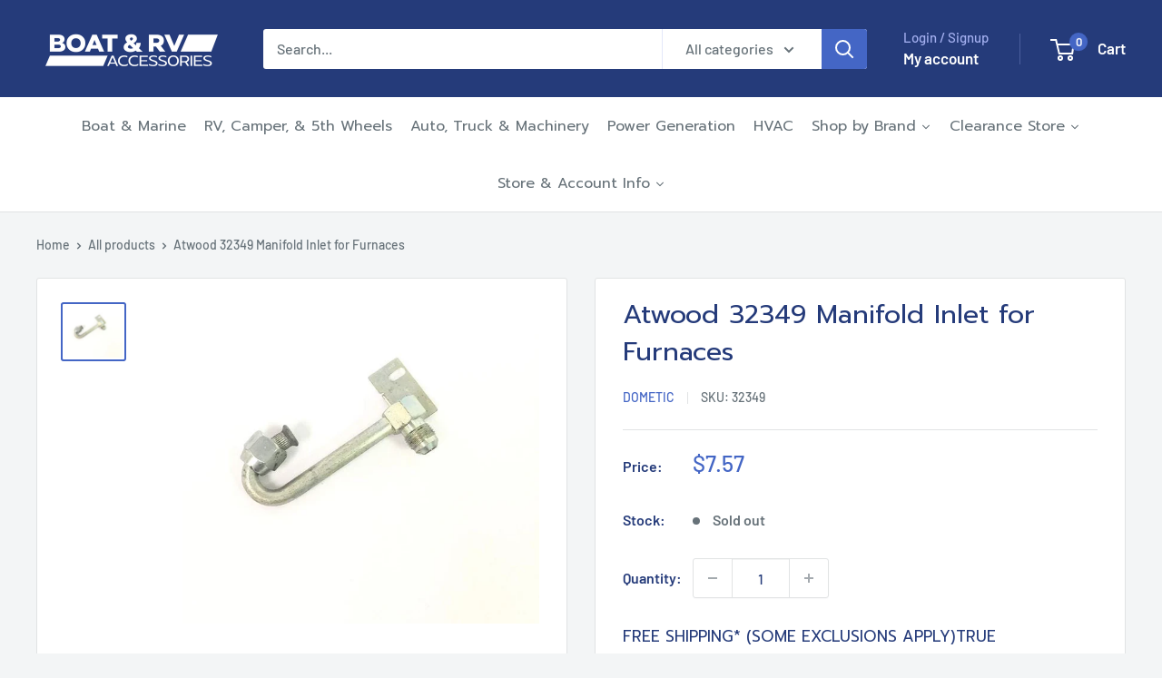

--- FILE ---
content_type: text/css
request_url: https://www.boatandrvaccessories.com/cdn/shop/t/60/assets/boost-sd-custom.css?v=1768467630572
body_size: -603
content:
.boost-sd__product-label--sale{background-color:#253b7a!important}.boost-sd__button--as-search{background-color:#253b7a}.boost-sd__format-currency--price-sale{color:#253b7a}.boost-sd__suggestion-queries-item-badge--sale{background-color:#4466c5}.boost-sd__header-description{display:none}.boost-sd-right .boost-sd__header-description{display:block;padding:1rem}
/*# sourceMappingURL=/cdn/shop/t/60/assets/boost-sd-custom.css.map?v=1768467630572 */


--- FILE ---
content_type: text/javascript
request_url: https://www.boatandrvaccessories.com/cdn/shop/t/60/assets/boost-sd-custom.js?v=1768467630572
body_size: -404
content:
window.__BoostCustomization__=(window.__BoostCustomization__??[]).concat([componentRegistry=>{const changeCollectionHeader={name:"customize Header Description",apply(){return{afterRender(element){try{const descriptionElm=element.getRootElm();document.querySelector(".boost-sd__pagination")&&descriptionElm?document.querySelector(".boost-sd__pagination").after(descriptionElm):document.querySelector(".boost-sd__product-list")&&descriptionElm&&document.querySelector(".boost-sd__product-list").after(descriptionElm)}catch(error){console.log(error)}}}}};componentRegistry.useComponentPlugin("HeaderDescription",changeCollectionHeader)}]);
//# sourceMappingURL=/cdn/shop/t/60/assets/boost-sd-custom.js.map?v=1768467630572
